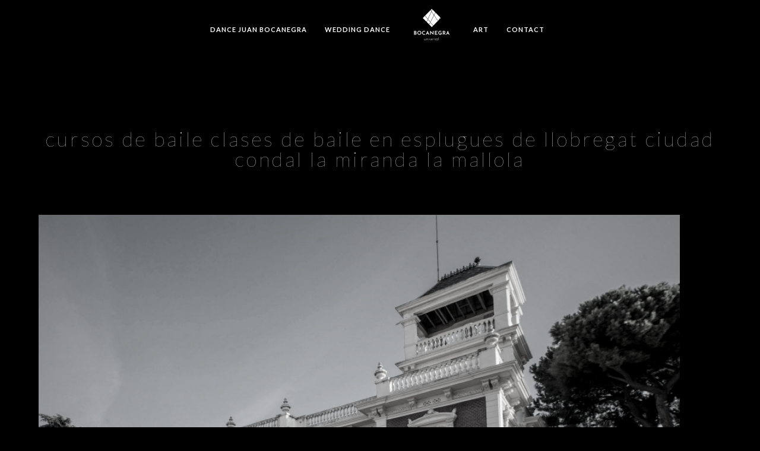

--- FILE ---
content_type: text/html; charset=UTF-8
request_url: https://www.jbocanegra.es/esplugues/cursos-de-baile-clases-de-baile-en-esplugues-de-llobregat-ciudad-condal-la-miranda-la-mallola/
body_size: 13236
content:
<!doctype html>
<html lang="es">
<head>
	<meta name="google-site-verification" content="FKUVjgU2aomG9Vz_sXjr6E1MSS7RGC6m8zADCHy-aGk" />
	<meta http-equiv="Content-Type" content="text/html; charset=UTF-8" />
	<meta name="viewport" content="width=device-width, initial-scale=1, maximum-scale=1" />
	<link rel="profile" href="http://gmpg.org/xfn/11" />
	<link rel="pingback" href="https://www.jbocanegra.es/xmlrpc.php" />
	<link rel="shortcut icon" href="https://www.jbocanegra.es/wp-content/uploads/2021/07/BOCANEGRA-logo-3.png" /><meta name='robots' content='index, follow, max-image-preview:large, max-snippet:-1, max-video-preview:-1' />
	<style>img:is([sizes="auto" i], [sizes^="auto," i]) { contain-intrinsic-size: 3000px 1500px }</style>
	
	<!-- This site is optimized with the Yoast SEO plugin v25.8 - https://yoast.com/wordpress/plugins/seo/ -->
	<title>cursos de baile clases de baile en esplugues de llobregat ciudad condal la miranda la mallola - BOCANEGRA UNIVERSAL</title>
	<link rel="canonical" href="https://www.jbocanegra.es/esplugues/cursos-de-baile-clases-de-baile-en-esplugues-de-llobregat-ciudad-condal-la-miranda-la-mallola/" />
	<meta property="og:locale" content="es_ES" />
	<meta property="og:type" content="article" />
	<meta property="og:title" content="cursos de baile clases de baile en esplugues de llobregat ciudad condal la miranda la mallola - BOCANEGRA UNIVERSAL" />
	<meta property="og:url" content="https://www.jbocanegra.es/esplugues/cursos-de-baile-clases-de-baile-en-esplugues-de-llobregat-ciudad-condal-la-miranda-la-mallola/" />
	<meta property="og:site_name" content="BOCANEGRA UNIVERSAL" />
	<meta property="og:image" content="https://www.jbocanegra.es/esplugues/cursos-de-baile-clases-de-baile-en-esplugues-de-llobregat-ciudad-condal-la-miranda-la-mallola" />
	<meta property="og:image:width" content="1080" />
	<meta property="og:image:height" content="1080" />
	<meta property="og:image:type" content="image/png" />
	<meta name="twitter:card" content="summary_large_image" />
	<meta name="twitter:site" content="@BocanegraCBE" />
	<script type="application/ld+json" class="yoast-schema-graph">{"@context":"https://schema.org","@graph":[{"@type":"WebPage","@id":"https://www.jbocanegra.es/esplugues/cursos-de-baile-clases-de-baile-en-esplugues-de-llobregat-ciudad-condal-la-miranda-la-mallola/","url":"https://www.jbocanegra.es/esplugues/cursos-de-baile-clases-de-baile-en-esplugues-de-llobregat-ciudad-condal-la-miranda-la-mallola/","name":"cursos de baile clases de baile en esplugues de llobregat ciudad condal la miranda la mallola - BOCANEGRA UNIVERSAL","isPartOf":{"@id":"https://www.jbocanegra.es/#website"},"primaryImageOfPage":{"@id":"https://www.jbocanegra.es/esplugues/cursos-de-baile-clases-de-baile-en-esplugues-de-llobregat-ciudad-condal-la-miranda-la-mallola/#primaryimage"},"image":{"@id":"https://www.jbocanegra.es/esplugues/cursos-de-baile-clases-de-baile-en-esplugues-de-llobregat-ciudad-condal-la-miranda-la-mallola/#primaryimage"},"thumbnailUrl":"https://www.jbocanegra.es/wp-content/uploads/2020/11/cursos-de-baile-clases-de-baile-en-esplugues-de-llobregat-ciudad-condal-la-miranda-la-mallola.png","datePublished":"2020-11-29T06:53:01+00:00","breadcrumb":{"@id":"https://www.jbocanegra.es/esplugues/cursos-de-baile-clases-de-baile-en-esplugues-de-llobregat-ciudad-condal-la-miranda-la-mallola/#breadcrumb"},"inLanguage":"es","potentialAction":[{"@type":"ReadAction","target":["https://www.jbocanegra.es/esplugues/cursos-de-baile-clases-de-baile-en-esplugues-de-llobregat-ciudad-condal-la-miranda-la-mallola/"]}]},{"@type":"ImageObject","inLanguage":"es","@id":"https://www.jbocanegra.es/esplugues/cursos-de-baile-clases-de-baile-en-esplugues-de-llobregat-ciudad-condal-la-miranda-la-mallola/#primaryimage","url":"https://www.jbocanegra.es/wp-content/uploads/2020/11/cursos-de-baile-clases-de-baile-en-esplugues-de-llobregat-ciudad-condal-la-miranda-la-mallola.png","contentUrl":"https://www.jbocanegra.es/wp-content/uploads/2020/11/cursos-de-baile-clases-de-baile-en-esplugues-de-llobregat-ciudad-condal-la-miranda-la-mallola.png","width":1080,"height":1080},{"@type":"BreadcrumbList","@id":"https://www.jbocanegra.es/esplugues/cursos-de-baile-clases-de-baile-en-esplugues-de-llobregat-ciudad-condal-la-miranda-la-mallola/#breadcrumb","itemListElement":[{"@type":"ListItem","position":1,"name":"Portada","item":"https://www.jbocanegra.es/"},{"@type":"ListItem","position":2,"name":"Cursos de baile en Esplugues","item":"https://www.jbocanegra.es/esplugues/"},{"@type":"ListItem","position":3,"name":"cursos de baile clases de baile en esplugues de llobregat ciudad condal la miranda la mallola"}]},{"@type":"WebSite","@id":"https://www.jbocanegra.es/#website","url":"https://www.jbocanegra.es/","name":"BOCANEGRA UNIVERSAL","description":"Art &amp; Lifestyle","publisher":{"@id":"https://www.jbocanegra.es/#/schema/person/0c1a0e75e725adbc2888c52e4743f1b9"},"potentialAction":[{"@type":"SearchAction","target":{"@type":"EntryPoint","urlTemplate":"https://www.jbocanegra.es/?s={search_term_string}"},"query-input":{"@type":"PropertyValueSpecification","valueRequired":true,"valueName":"search_term_string"}}],"inLanguage":"es"},{"@type":["Person","Organization"],"@id":"https://www.jbocanegra.es/#/schema/person/0c1a0e75e725adbc2888c52e4743f1b9","name":"Juan Bocanegra","image":{"@type":"ImageObject","inLanguage":"es","@id":"https://www.jbocanegra.es/#/schema/person/image/","url":"https://www.jbocanegra.es/wp-content/uploads/2016/06/logo-juan-bocanegra-login.png","contentUrl":"https://www.jbocanegra.es/wp-content/uploads/2016/06/logo-juan-bocanegra-login.png","width":228,"height":39,"caption":"Juan Bocanegra"},"logo":{"@id":"https://www.jbocanegra.es/#/schema/person/image/"}}]}</script>
	<!-- / Yoast SEO plugin. -->


<link rel='dns-prefetch' href='//js.stripe.com' />
<link rel='dns-prefetch' href='//checkout.stripe.com' />
<link rel='dns-prefetch' href='//fonts.googleapis.com' />
<link href='https://fonts.gstatic.com' crossorigin rel='preconnect' />
<link rel="alternate" type="application/rss+xml" title="BOCANEGRA UNIVERSAL &raquo; Feed" href="https://www.jbocanegra.es/feed/" />
<link rel="alternate" type="application/rss+xml" title="BOCANEGRA UNIVERSAL &raquo; Feed de los comentarios" href="https://www.jbocanegra.es/comments/feed/" />
<link rel="alternate" type="application/rss+xml" title="BOCANEGRA UNIVERSAL &raquo; Comentario cursos de baile clases de baile en esplugues de llobregat ciudad condal la miranda la mallola del feed" href="https://www.jbocanegra.es/esplugues/cursos-de-baile-clases-de-baile-en-esplugues-de-llobregat-ciudad-condal-la-miranda-la-mallola/feed/" />
<script type="text/javascript">
/* <![CDATA[ */
window._wpemojiSettings = {"baseUrl":"https:\/\/s.w.org\/images\/core\/emoji\/16.0.1\/72x72\/","ext":".png","svgUrl":"https:\/\/s.w.org\/images\/core\/emoji\/16.0.1\/svg\/","svgExt":".svg","source":{"concatemoji":"https:\/\/www.jbocanegra.es\/wp-includes\/js\/wp-emoji-release.min.js?ver=6.8.3"}};
/*! This file is auto-generated */
!function(s,n){var o,i,e;function c(e){try{var t={supportTests:e,timestamp:(new Date).valueOf()};sessionStorage.setItem(o,JSON.stringify(t))}catch(e){}}function p(e,t,n){e.clearRect(0,0,e.canvas.width,e.canvas.height),e.fillText(t,0,0);var t=new Uint32Array(e.getImageData(0,0,e.canvas.width,e.canvas.height).data),a=(e.clearRect(0,0,e.canvas.width,e.canvas.height),e.fillText(n,0,0),new Uint32Array(e.getImageData(0,0,e.canvas.width,e.canvas.height).data));return t.every(function(e,t){return e===a[t]})}function u(e,t){e.clearRect(0,0,e.canvas.width,e.canvas.height),e.fillText(t,0,0);for(var n=e.getImageData(16,16,1,1),a=0;a<n.data.length;a++)if(0!==n.data[a])return!1;return!0}function f(e,t,n,a){switch(t){case"flag":return n(e,"\ud83c\udff3\ufe0f\u200d\u26a7\ufe0f","\ud83c\udff3\ufe0f\u200b\u26a7\ufe0f")?!1:!n(e,"\ud83c\udde8\ud83c\uddf6","\ud83c\udde8\u200b\ud83c\uddf6")&&!n(e,"\ud83c\udff4\udb40\udc67\udb40\udc62\udb40\udc65\udb40\udc6e\udb40\udc67\udb40\udc7f","\ud83c\udff4\u200b\udb40\udc67\u200b\udb40\udc62\u200b\udb40\udc65\u200b\udb40\udc6e\u200b\udb40\udc67\u200b\udb40\udc7f");case"emoji":return!a(e,"\ud83e\udedf")}return!1}function g(e,t,n,a){var r="undefined"!=typeof WorkerGlobalScope&&self instanceof WorkerGlobalScope?new OffscreenCanvas(300,150):s.createElement("canvas"),o=r.getContext("2d",{willReadFrequently:!0}),i=(o.textBaseline="top",o.font="600 32px Arial",{});return e.forEach(function(e){i[e]=t(o,e,n,a)}),i}function t(e){var t=s.createElement("script");t.src=e,t.defer=!0,s.head.appendChild(t)}"undefined"!=typeof Promise&&(o="wpEmojiSettingsSupports",i=["flag","emoji"],n.supports={everything:!0,everythingExceptFlag:!0},e=new Promise(function(e){s.addEventListener("DOMContentLoaded",e,{once:!0})}),new Promise(function(t){var n=function(){try{var e=JSON.parse(sessionStorage.getItem(o));if("object"==typeof e&&"number"==typeof e.timestamp&&(new Date).valueOf()<e.timestamp+604800&&"object"==typeof e.supportTests)return e.supportTests}catch(e){}return null}();if(!n){if("undefined"!=typeof Worker&&"undefined"!=typeof OffscreenCanvas&&"undefined"!=typeof URL&&URL.createObjectURL&&"undefined"!=typeof Blob)try{var e="postMessage("+g.toString()+"("+[JSON.stringify(i),f.toString(),p.toString(),u.toString()].join(",")+"));",a=new Blob([e],{type:"text/javascript"}),r=new Worker(URL.createObjectURL(a),{name:"wpTestEmojiSupports"});return void(r.onmessage=function(e){c(n=e.data),r.terminate(),t(n)})}catch(e){}c(n=g(i,f,p,u))}t(n)}).then(function(e){for(var t in e)n.supports[t]=e[t],n.supports.everything=n.supports.everything&&n.supports[t],"flag"!==t&&(n.supports.everythingExceptFlag=n.supports.everythingExceptFlag&&n.supports[t]);n.supports.everythingExceptFlag=n.supports.everythingExceptFlag&&!n.supports.flag,n.DOMReady=!1,n.readyCallback=function(){n.DOMReady=!0}}).then(function(){return e}).then(function(){var e;n.supports.everything||(n.readyCallback(),(e=n.source||{}).concatemoji?t(e.concatemoji):e.wpemoji&&e.twemoji&&(t(e.twemoji),t(e.wpemoji)))}))}((window,document),window._wpemojiSettings);
/* ]]> */
</script>
<link rel='stylesheet' id='dashicons-css' href='https://www.jbocanegra.es/wp-includes/css/dashicons.min.css?ver=6.8.3' type='text/css' media='all' />
<link rel='stylesheet' id='menu-icons-extra-css' href='https://www.jbocanegra.es/wp-content/plugins/menu-icons/css/extra.min.css?ver=0.13.18' type='text/css' media='all' />
<style id='wp-emoji-styles-inline-css' type='text/css'>

	img.wp-smiley, img.emoji {
		display: inline !important;
		border: none !important;
		box-shadow: none !important;
		height: 1em !important;
		width: 1em !important;
		margin: 0 0.07em !important;
		vertical-align: -0.1em !important;
		background: none !important;
		padding: 0 !important;
	}
</style>
<style id='joinchat-button-style-inline-css' type='text/css'>
.wp-block-joinchat-button{border:none!important;text-align:center}.wp-block-joinchat-button figure{display:table;margin:0 auto;padding:0}.wp-block-joinchat-button figcaption{font:normal normal 400 .6em/2em var(--wp--preset--font-family--system-font,sans-serif);margin:0;padding:0}.wp-block-joinchat-button .joinchat-button__qr{background-color:#fff;border:6px solid #25d366;border-radius:30px;box-sizing:content-box;display:block;height:200px;margin:auto;overflow:hidden;padding:10px;width:200px}.wp-block-joinchat-button .joinchat-button__qr canvas,.wp-block-joinchat-button .joinchat-button__qr img{display:block;margin:auto}.wp-block-joinchat-button .joinchat-button__link{align-items:center;background-color:#25d366;border:6px solid #25d366;border-radius:30px;display:inline-flex;flex-flow:row nowrap;justify-content:center;line-height:1.25em;margin:0 auto;text-decoration:none}.wp-block-joinchat-button .joinchat-button__link:before{background:transparent var(--joinchat-ico) no-repeat center;background-size:100%;content:"";display:block;height:1.5em;margin:-.75em .75em -.75em 0;width:1.5em}.wp-block-joinchat-button figure+.joinchat-button__link{margin-top:10px}@media (orientation:landscape)and (min-height:481px),(orientation:portrait)and (min-width:481px){.wp-block-joinchat-button.joinchat-button--qr-only figure+.joinchat-button__link{display:none}}@media (max-width:480px),(orientation:landscape)and (max-height:480px){.wp-block-joinchat-button figure{display:none}}

</style>
<link rel='stylesheet' id='contact-form-7-css' href='https://www.jbocanegra.es/wp-content/plugins/contact-form-7/includes/css/styles.css?ver=6.1.1' type='text/css' media='all' />
<link rel='stylesheet' id='stripe-checkout-button-css' href='https://checkout.stripe.com/v3/checkout/button.css' type='text/css' media='all' />
<link rel='stylesheet' id='simpay-public-css' href='https://www.jbocanegra.es/wp-content/plugins/stripe/includes/core/assets/css/simpay-public.min.css?ver=4.16.1' type='text/css' media='all' />
<link rel='stylesheet' id='MainStyle-css' href='https://www.jbocanegra.es/wp-content/themes/kinetika/style.css?ver=screen' type='text/css' media='all' />
<link rel='stylesheet' id='verticalmenuCSS-css' href='https://www.jbocanegra.es/wp-content/themes/kinetika/css/verticalmenu.css?ver=6.8.3' type='text/css' media='screen' />
<link rel='stylesheet' id='videoJSCSS-css' href='https://www.jbocanegra.es/wp-content/themes/kinetika/js/videojs/video-js.css?ver=6.8.3' type='text/css' media='screen' />
<link rel='stylesheet' id='owlcarousel_css-css' href='https://www.jbocanegra.es/wp-content/themes/kinetika/css/owlcarousel/owl.carousel.css?ver=6.8.3' type='text/css' media='screen' />
<link rel='stylesheet' id='magnific_lightbox-css' href='https://www.jbocanegra.es/wp-content/themes/kinetika/css/magnific/magnific-popup.css?ver=6.8.3' type='text/css' media='screen' />
<link rel='stylesheet' id='Animations-css' href='https://www.jbocanegra.es/wp-content/themes/kinetika/css/animations.css?ver=6.8.3' type='text/css' media='screen' />
<link rel='stylesheet' id='fontAwesome-css' href='https://www.jbocanegra.es/wp-content/themes/kinetika/css/fonts/font-awesome/css/font-awesome.min.css?ver=6.8.3' type='text/css' media='screen' />
<link rel='stylesheet' id='etFonts-css' href='https://www.jbocanegra.es/wp-content/themes/kinetika/css/fonts/et-fonts/et-fonts.css?ver=6.8.3' type='text/css' media='screen' />
<link rel='stylesheet' id='featherFonts-css' href='https://www.jbocanegra.es/wp-content/themes/kinetika/css/fonts/feather-webfont/feather.css?ver=6.8.3' type='text/css' media='screen' />
<link rel='stylesheet' id='lineFonts-css' href='https://www.jbocanegra.es/wp-content/themes/kinetika/css/fonts/fontello/css/fontello.css?ver=6.8.3' type='text/css' media='screen' />
<link rel='stylesheet' id='simepleLineFont-css' href='https://www.jbocanegra.es/wp-content/themes/kinetika/css/fonts/simple-line-icons/simple-line-icons.css?ver=6.8.3' type='text/css' media='screen' />
<link rel='stylesheet' id='css_jplayer-css' href='https://www.jbocanegra.es/wp-content/themes/kinetika/css/html5player/jplayer.dark.css?ver=6.8.3' type='text/css' media='screen' />
<link rel='stylesheet' id='mtheme-ie-css' href='https://www.jbocanegra.es/wp-content/themes/kinetika/css/ie.css?ver=6.8.3' type='text/css' media='all' />
<link rel='stylesheet' id='kinetika-fonts-css' href='//fonts.googleapis.com/css?family=Lato%3A100%2C100i%2C300%2C300i%2C400%2C400i%2C700%2C700i%2C900%2C900i%7CCrimson%2BText%3A400%2C400italic%2C600%2C600italic%2C700%2C700italic%7CPT+Mono&#038;ver=1.0.0' type='text/css' media='all' />
<link rel='stylesheet' id='ResponsiveCSS-css' href='https://www.jbocanegra.es/wp-content/themes/kinetika/css/responsive.css?ver=6.8.3' type='text/css' media='screen' />
<style id='ResponsiveCSS-inline-css' type='text/css'>
.pace,.theme-is-dark .pace { background-image: url(https://www.jbocanegra.es/wp-content/uploads/2021/07/BOCANEGRA-logo-2.png); }
	.pace .pace-progress,.theme-is-dark .pace .pace-progress {
	background:#ffffff;
	background: linear-gradient(left, rgba(0,0,0,0) 0%,rgba(255,255,255,0.65) 100%);
	background: -moz-linear-gradient(left, rgba(0,0,0,0) 0%, rgba(255,255,255,0.65) 100%);
	background: -ms-linear-gradient(left, rgba(0,0,0,0) 0%,rgba(255,255,255,0.65) 100%);
	background: -o-linear-gradient(left, rgba(0,0,0,0) 0%,rgba(255,255,255,0.65) 100%);
	background: -webkit-gradient(linear, left top, right top, color-stop(0%,rgba(0,0,0,0)), color-stop(100%,rgba(255,255,255,0.65)));
	background: -webkit-linear-gradient(left, rgba(0,0,0,0) 0%,rgba(255,255,255,0.65) 100%);
	filter: progid:DXImageTransform.Microsoft.gradient( startColorstr='#ffffff', endColorstr='#ffffff',GradientType=1 );
	}
	
	.pace,.theme-is-dark .pace, .preloader-cover-screen,.theme-is-dark .preloader-cover-screen {
	background-color:#0a0101;
	}
	.logo img { width: 60px; }.stickymenu-zone.sticky-menu-activate .logo img { height:auto; width: 60px; }.logo img { top: 15px; }.vertical-logoimage { width: 300px; }.logo-mobile .logoimage { width: 60px; }.logo-mobile .logoimage { height: auto; }.grid-preloader-accent{fill:#ffffff;}.pace { background-size: 228px auto; }.grecaptcha-badge {opacity:0}
	@media only screen and (max-width: 1024px) {
		
	}
	@media only screen and (min-width: 768px) and (max-width: 959px) {
		
	}
	@media only screen and (max-width: 767px) {
		
	}
	@media only screen and (min-width: 480px) and (max-width: 767px) {
		
	}
</style>
<script type="text/javascript" src="https://www.jbocanegra.es/wp-includes/js/jquery/jquery.min.js?ver=3.7.1" id="jquery-core-js"></script>
<script type="text/javascript" src="https://www.jbocanegra.es/wp-includes/js/jquery/jquery-migrate.min.js?ver=3.4.1" id="jquery-migrate-js"></script>
<script type="text/javascript" id="jquery-js-after">
/* <![CDATA[ */
var ajax_var={"url":"https:\/\/www.jbocanegra.es\/wp-admin\/admin-ajax.php","nonce":"91290e7b8d"};
/* ]]> */
</script>
<script type="text/javascript" src="//www.jbocanegra.es/wp-content/plugins/revslider/sr6/assets/js/rbtools.min.js?ver=6.7.29" async id="tp-tools-js"></script>
<script type="text/javascript" src="//www.jbocanegra.es/wp-content/plugins/revslider/sr6/assets/js/rs6.min.js?ver=6.7.31" async id="revmin-js"></script>
<script type="text/javascript" src="https://www.jbocanegra.es/wp-content/themes/kinetika/js/pace.min.js" id="Pace-js"></script>
<link rel="https://api.w.org/" href="https://www.jbocanegra.es/wp-json/" /><link rel="alternate" title="JSON" type="application/json" href="https://www.jbocanegra.es/wp-json/wp/v2/media/9643" /><link rel="EditURI" type="application/rsd+xml" title="RSD" href="https://www.jbocanegra.es/xmlrpc.php?rsd" />
<meta name="generator" content="WordPress 6.8.3" />
<link rel='shortlink' href='https://www.jbocanegra.es/?p=9643' />
<link rel="alternate" title="oEmbed (JSON)" type="application/json+oembed" href="https://www.jbocanegra.es/wp-json/oembed/1.0/embed?url=https%3A%2F%2Fwww.jbocanegra.es%2Fesplugues%2Fcursos-de-baile-clases-de-baile-en-esplugues-de-llobregat-ciudad-condal-la-miranda-la-mallola%2F" />
<link rel="alternate" title="oEmbed (XML)" type="text/xml+oembed" href="https://www.jbocanegra.es/wp-json/oembed/1.0/embed?url=https%3A%2F%2Fwww.jbocanegra.es%2Fesplugues%2Fcursos-de-baile-clases-de-baile-en-esplugues-de-llobregat-ciudad-condal-la-miranda-la-mallola%2F&#038;format=xml" />
<meta name="viewport" content="width=device-width, minimum-scale=1" /><script type="text/javascript">
var mtheme_uri="https://www.jbocanegra.es/wp-content/themes/kinetika";
</script>
<meta name="generator" content="Powered by Slider Revolution 6.7.31 - responsive, Mobile-Friendly Slider Plugin for WordPress with comfortable drag and drop interface." />
<script>function setREVStartSize(e){
			//window.requestAnimationFrame(function() {
				window.RSIW = window.RSIW===undefined ? window.innerWidth : window.RSIW;
				window.RSIH = window.RSIH===undefined ? window.innerHeight : window.RSIH;
				try {
					var pw = document.getElementById(e.c).parentNode.offsetWidth,
						newh;
					pw = pw===0 || isNaN(pw) || (e.l=="fullwidth" || e.layout=="fullwidth") ? window.RSIW : pw;
					e.tabw = e.tabw===undefined ? 0 : parseInt(e.tabw);
					e.thumbw = e.thumbw===undefined ? 0 : parseInt(e.thumbw);
					e.tabh = e.tabh===undefined ? 0 : parseInt(e.tabh);
					e.thumbh = e.thumbh===undefined ? 0 : parseInt(e.thumbh);
					e.tabhide = e.tabhide===undefined ? 0 : parseInt(e.tabhide);
					e.thumbhide = e.thumbhide===undefined ? 0 : parseInt(e.thumbhide);
					e.mh = e.mh===undefined || e.mh=="" || e.mh==="auto" ? 0 : parseInt(e.mh,0);
					if(e.layout==="fullscreen" || e.l==="fullscreen")
						newh = Math.max(e.mh,window.RSIH);
					else{
						e.gw = Array.isArray(e.gw) ? e.gw : [e.gw];
						for (var i in e.rl) if (e.gw[i]===undefined || e.gw[i]===0) e.gw[i] = e.gw[i-1];
						e.gh = e.el===undefined || e.el==="" || (Array.isArray(e.el) && e.el.length==0)? e.gh : e.el;
						e.gh = Array.isArray(e.gh) ? e.gh : [e.gh];
						for (var i in e.rl) if (e.gh[i]===undefined || e.gh[i]===0) e.gh[i] = e.gh[i-1];
											
						var nl = new Array(e.rl.length),
							ix = 0,
							sl;
						e.tabw = e.tabhide>=pw ? 0 : e.tabw;
						e.thumbw = e.thumbhide>=pw ? 0 : e.thumbw;
						e.tabh = e.tabhide>=pw ? 0 : e.tabh;
						e.thumbh = e.thumbhide>=pw ? 0 : e.thumbh;
						for (var i in e.rl) nl[i] = e.rl[i]<window.RSIW ? 0 : e.rl[i];
						sl = nl[0];
						for (var i in nl) if (sl>nl[i] && nl[i]>0) { sl = nl[i]; ix=i;}
						var m = pw>(e.gw[ix]+e.tabw+e.thumbw) ? 1 : (pw-(e.tabw+e.thumbw)) / (e.gw[ix]);
						newh =  (e.gh[ix] * m) + (e.tabh + e.thumbh);
					}
					var el = document.getElementById(e.c);
					if (el!==null && el) el.style.height = newh+"px";
					el = document.getElementById(e.c+"_wrapper");
					if (el!==null && el) {
						el.style.height = newh+"px";
						el.style.display = "block";
					}
				} catch(e){
					console.log("Failure at Presize of Slider:" + e)
				}
			//});
		  };</script>
		<style type="text/css" id="wp-custom-css">
			.post-single-tags { display: none; }		</style>
		</head>
<body class="attachment wp-singular attachment-template-default single single-attachment postid-9643 attachmentid-9643 attachment-png wp-theme-kinetika single-author theme-is-dark middle-logo page-is-not-fullscreen no-title-background theme-fullwidth body-dashboard-push footer-is-on">
<div class="preloader-cover-screen"></div><div class="responsive-menu-wrap">
	<span class="mobile-menu-icon"><i class="mobile-menu-icon-toggle feather-icon-menu"></i></span>
	<div class="mobile-menu-toggle">
				<div class="logo-mobile">
						<a href="https://www.jbocanegra.es/"><img class="logoimage" src="https://www.jbocanegra.es/wp-content/uploads/2021/07/BOCANEGRA-logo-1-2.png" alt="logo" /></a>				</div>
	</div>
</div>
<div class="responsive-mobile-menu">
		<div class="mobile-wpml-lang-selector-wrap">
			</div>
		<div class="mobile-social-header">				
	<div class="footer-column"></div>	</div>
	<form method="get" id="mobile-searchform" action="https://www.jbocanegra.es/">
<input type="text" value="" name="s" id="ms" class="right" />
<button id="mobile-searchbutton" title="Search" type="submit"><i class="feather-icon-search"></i></button>
</form>	<nav>
	<ul id="menu-onepage" class="mtree"><li id="menu-item-10333" class="menu-item menu-item-type-post_type menu-item-object-page menu-item-has-children menu-item-10333"><a href="https://www.jbocanegra.es/dance-barcelona-juan-bocanegra/">DANCE JUAN BOCANEGRA</a>
<ul class="sub-menu">
	<li id="menu-item-10456" class="menu-item menu-item-type-post_type menu-item-object-page menu-item-10456"><a href="https://www.jbocanegra.es/inicio/">Nosotros</a></li>
	<li id="menu-item-8912" class="menu-item menu-item-type-custom menu-item-object-custom menu-item-has-children menu-item-8912"><a href="/#dónde">Dónde</a>
	<ul class="sub-menu">
		<li id="menu-item-9463" class="menu-item menu-item-type-post_type menu-item-object-post menu-item-9463"><a href="https://www.jbocanegra.es/cursos-de-baile-en-sant-vicenc-dels-horts/">Sant Vicenç dels Horts</a></li>
		<li id="menu-item-9461" class="menu-item menu-item-type-post_type menu-item-object-post menu-item-has-children menu-item-9461"><a href="https://www.jbocanegra.es/cursos-de-baile-en-barcelona/">Barcelona</a>
		<ul class="sub-menu">
			<li id="menu-item-9462" class="menu-item menu-item-type-post_type menu-item-object-post menu-item-9462"><a href="https://www.jbocanegra.es/cursos-de-baile-sarria-sant-gervasi/">Sarrià · Sant Gervasi</a></li>
		</ul>
</li>
		<li id="menu-item-9858" class="menu-item menu-item-type-post_type menu-item-object-post menu-item-9858"><a href="https://www.jbocanegra.es/cursos-de-baile-en-madrid/">Madrid</a></li>
		<li id="menu-item-9891" class="menu-item menu-item-type-post_type menu-item-object-post menu-item-9891"><a href="https://www.jbocanegra.es/baile-nupcial-en-tarragona/">Tarragona</a></li>
		<li id="menu-item-9468" class="menu-item menu-item-type-post_type menu-item-object-post menu-item-9468"><a href="https://www.jbocanegra.es/cursos-de-baile-en-ibiza/">Ibiza</a></li>
		<li id="menu-item-9645" class="menu-item menu-item-type-post_type menu-item-object-post menu-item-9645"><a href="https://www.jbocanegra.es/esplugues/">Esplugues</a></li>
		<li id="menu-item-9764" class="menu-item menu-item-type-post_type menu-item-object-post menu-item-9764"><a href="https://www.jbocanegra.es/cursos-de-baile-en-gava/">Gavá</a></li>
		<li id="menu-item-9791" class="menu-item menu-item-type-post_type menu-item-object-post menu-item-9791"><a href="https://www.jbocanegra.es/cursos-de-ball-a-vic/">Vic</a></li>
		<li id="menu-item-9464" class="menu-item menu-item-type-post_type menu-item-object-post menu-item-9464"><a href="https://www.jbocanegra.es/cursos-de-baile-en-sant-cugat-del-valles/">Sant Cugat del Vallès</a></li>
		<li id="menu-item-9778" class="menu-item menu-item-type-post_type menu-item-object-post menu-item-9778"><a href="https://www.jbocanegra.es/cursos-de-baile-en-sitges/">Sitges</a></li>
		<li id="menu-item-9457" class="menu-item menu-item-type-post_type menu-item-object-post menu-item-9457"><a href="https://www.jbocanegra.es/cursos-de-baile-en-molins-de-rei/">Molins de Rei</a></li>
		<li id="menu-item-9459" class="menu-item menu-item-type-post_type menu-item-object-post menu-item-9459"><a href="https://www.jbocanegra.es/cursos-de-baile-en-sant-just-desvern/">Sant Just Desvern</a></li>
		<li id="menu-item-9626" class="menu-item menu-item-type-post_type menu-item-object-post menu-item-9626"><a href="https://www.jbocanegra.es/cursos-de-baile-en-marbella/">Marbella</a></li>
	</ul>
</li>
	<li id="menu-item-8911" class="menu-item menu-item-type-custom menu-item-object-custom menu-item-has-children menu-item-8911"><a href="/#cursos">Cursos</a>
	<ul class="sub-menu">
		<li id="menu-item-9562" class="menu-item menu-item-type-post_type menu-item-object-page menu-item-9562"><a href="https://www.jbocanegra.es/bailes-de-salon/">Bailes de Salón</a></li>
		<li id="menu-item-9561" class="menu-item menu-item-type-post_type menu-item-object-page menu-item-9561"><a href="https://www.jbocanegra.es/salsa-bachata/">Salsa y Bachata</a></li>
		<li id="menu-item-9557" class="menu-item menu-item-type-post_type menu-item-object-page menu-item-9557"><a href="https://www.jbocanegra.es/clases-proam-barcelona/">Pro-Am</a></li>
		<li id="menu-item-9559" class="menu-item menu-item-type-post_type menu-item-object-page menu-item-9559"><a href="https://www.jbocanegra.es/baile-en-linea/">Baile en Línea</a></li>
		<li id="menu-item-9560" class="menu-item menu-item-type-post_type menu-item-object-page menu-item-9560"><a href="https://www.jbocanegra.es/baile-deportivo/">Baile Deportivo</a></li>
	</ul>
</li>
</ul>
</li>
<li id="menu-item-10472" class="menu-item menu-item-type-post_type menu-item-object-page menu-item-has-children menu-item-10472"><a href="https://www.jbocanegra.es/thedayofyourlife/">WEDDING DANCE</a>
<ul class="sub-menu">
	<li id="menu-item-9558" class="menu-item menu-item-type-post_type menu-item-object-page menu-item-9558"><a href="https://www.jbocanegra.es/baile-para-bodas/">Baile Nupcial</a></li>
	<li id="menu-item-10267" class="menu-item menu-item-type-post_type menu-item-object-page menu-item-has-children menu-item-10267"><a href="https://www.jbocanegra.es/wedding-dance-bocanegra-universal/">Wedding Dance Experience</a>
	<ul class="sub-menu">
		<li id="menu-item-10318" class="menu-item menu-item-type-post_type menu-item-object-post menu-item-10318"><a href="https://www.jbocanegra.es/wedding-dance-experience-in-barcelona/">Barcelona</a></li>
		<li id="menu-item-10319" class="menu-item menu-item-type-post_type menu-item-object-post menu-item-10319"><a href="https://www.jbocanegra.es/wedding-dance-lessons-in-geneva-switzerland/">Geneva</a></li>
		<li id="menu-item-10322" class="menu-item menu-item-type-post_type menu-item-object-post menu-item-10322"><a href="https://www.jbocanegra.es/wedding-dance-lessons-in-belgravia-london/">London</a></li>
		<li id="menu-item-10657" class="menu-item menu-item-type-post_type menu-item-object-post menu-item-10657"><a href="https://www.jbocanegra.es/wedding-dance-experience-in-new-york/">New York</a></li>
		<li id="menu-item-10317" class="menu-item menu-item-type-post_type menu-item-object-post menu-item-10317"><a href="https://www.jbocanegra.es/wedding-dance-lessons-in-paris/">Paris</a></li>
		<li id="menu-item-10321" class="menu-item menu-item-type-post_type menu-item-object-post menu-item-10321"><a href="https://www.jbocanegra.es/wedding-dance-lessons-in-monte-carlo-monaco/">Monaco</a></li>
		<li id="menu-item-10315" class="menu-item menu-item-type-post_type menu-item-object-post menu-item-10315"><a href="https://www.jbocanegra.es/wedding-dance-lessons-in-zurich-canton-of-zug-and-geneva/">Zurich</a></li>
		<li id="menu-item-10314" class="menu-item menu-item-type-post_type menu-item-object-post menu-item-10314"><a href="https://www.jbocanegra.es/wedding-dance-in-deep-water-bay-the-peak-hong-kong/">Hong Kong</a></li>
		<li id="menu-item-10316" class="menu-item menu-item-type-post_type menu-item-object-post menu-item-10316"><a href="https://www.jbocanegra.es/wedding-dance-lessons-in-abu-dhabi/">Abu Dhabi</a></li>
		<li id="menu-item-10320" class="menu-item menu-item-type-post_type menu-item-object-post menu-item-10320"><a href="https://www.jbocanegra.es/wedding-dance-lessons-in-dubai/">Dubai</a></li>
	</ul>
</li>
</ul>
</li>
<li id="menu-item-10787" class="menu-item menu-item-type-post_type menu-item-object-page menu-item-has-children menu-item-10787"><a href="https://www.jbocanegra.es/art/">ART</a>
<ul class="sub-menu">
	<li id="menu-item-10457" class="menu-item menu-item-type-post_type menu-item-object-page menu-item-10457"><a href="https://www.jbocanegra.es/paintings/">Paintings</a></li>
</ul>
</li>
<li id="menu-item-10813" class="menu-item menu-item-type-post_type menu-item-object-page menu-item-10813"><a href="https://www.jbocanegra.es/contacto/">CONTACT</a></li>
</ul>	</nav>
	<div class="cleafix"></div>
</div>	<div class="stickymenu-zone outer-wrap">
		<div class="outer-header-wrap clearfix">
			<nav>
				<div class="mainmenu-navigation">
						<div class="header-logo-section"><div class="logo"><a href="https://www.jbocanegra.es/"><img class="logo-theme-main" src="https://www.jbocanegra.es/wp-content/uploads/2021/07/BOCANEGRA-logo-1-2.png" alt="logo" /></a></div></div>								<div class="homemenu">
							<ul id="menu-onepage-1" class="sf-menu mtheme-left-menu"><li class="menu-item menu-item-type-post_type menu-item-object-page menu-item-has-children menu-item-10333"><a href="https://www.jbocanegra.es/dance-barcelona-juan-bocanegra/">DANCE JUAN BOCANEGRA</a>
<ul class="sub-menu">
	<li class="menu-item menu-item-type-post_type menu-item-object-page menu-item-10456"><a href="https://www.jbocanegra.es/inicio/">Nosotros</a></li>
	<li class="menu-item menu-item-type-custom menu-item-object-custom menu-item-has-children menu-item-8912"><a href="/#dónde">Dónde</a>
	<ul class="sub-menu">
		<li class="menu-item menu-item-type-post_type menu-item-object-post menu-item-9463"><a href="https://www.jbocanegra.es/cursos-de-baile-en-sant-vicenc-dels-horts/">Sant Vicenç dels Horts</a></li>
		<li class="menu-item menu-item-type-post_type menu-item-object-post menu-item-has-children menu-item-9461"><a href="https://www.jbocanegra.es/cursos-de-baile-en-barcelona/">Barcelona</a>
		<ul class="sub-menu">
			<li class="menu-item menu-item-type-post_type menu-item-object-post menu-item-9462"><a href="https://www.jbocanegra.es/cursos-de-baile-sarria-sant-gervasi/">Sarrià · Sant Gervasi</a></li>
		</ul>
</li>
		<li class="menu-item menu-item-type-post_type menu-item-object-post menu-item-9858"><a href="https://www.jbocanegra.es/cursos-de-baile-en-madrid/">Madrid</a></li>
		<li class="menu-item menu-item-type-post_type menu-item-object-post menu-item-9891"><a href="https://www.jbocanegra.es/baile-nupcial-en-tarragona/">Tarragona</a></li>
		<li class="menu-item menu-item-type-post_type menu-item-object-post menu-item-9468"><a href="https://www.jbocanegra.es/cursos-de-baile-en-ibiza/">Ibiza</a></li>
		<li class="menu-item menu-item-type-post_type menu-item-object-post menu-item-9645"><a href="https://www.jbocanegra.es/esplugues/">Esplugues</a></li>
		<li class="menu-item menu-item-type-post_type menu-item-object-post menu-item-9764"><a href="https://www.jbocanegra.es/cursos-de-baile-en-gava/">Gavá</a></li>
		<li class="menu-item menu-item-type-post_type menu-item-object-post menu-item-9791"><a href="https://www.jbocanegra.es/cursos-de-ball-a-vic/">Vic</a></li>
		<li class="menu-item menu-item-type-post_type menu-item-object-post menu-item-9464"><a href="https://www.jbocanegra.es/cursos-de-baile-en-sant-cugat-del-valles/">Sant Cugat del Vallès</a></li>
		<li class="menu-item menu-item-type-post_type menu-item-object-post menu-item-9778"><a href="https://www.jbocanegra.es/cursos-de-baile-en-sitges/">Sitges</a></li>
		<li class="menu-item menu-item-type-post_type menu-item-object-post menu-item-9457"><a href="https://www.jbocanegra.es/cursos-de-baile-en-molins-de-rei/">Molins de Rei</a></li>
		<li class="menu-item menu-item-type-post_type menu-item-object-post menu-item-9459"><a href="https://www.jbocanegra.es/cursos-de-baile-en-sant-just-desvern/">Sant Just Desvern</a></li>
		<li class="menu-item menu-item-type-post_type menu-item-object-post menu-item-9626"><a href="https://www.jbocanegra.es/cursos-de-baile-en-marbella/">Marbella</a></li>
	</ul>
</li>
	<li class="menu-item menu-item-type-custom menu-item-object-custom menu-item-has-children menu-item-8911"><a href="/#cursos">Cursos</a>
	<ul class="sub-menu">
		<li class="menu-item menu-item-type-post_type menu-item-object-page menu-item-9562"><a href="https://www.jbocanegra.es/bailes-de-salon/">Bailes de Salón</a></li>
		<li class="menu-item menu-item-type-post_type menu-item-object-page menu-item-9561"><a href="https://www.jbocanegra.es/salsa-bachata/">Salsa y Bachata</a></li>
		<li class="menu-item menu-item-type-post_type menu-item-object-page menu-item-9557"><a href="https://www.jbocanegra.es/clases-proam-barcelona/">Pro-Am</a></li>
		<li class="menu-item menu-item-type-post_type menu-item-object-page menu-item-9559"><a href="https://www.jbocanegra.es/baile-en-linea/">Baile en Línea</a></li>
		<li class="menu-item menu-item-type-post_type menu-item-object-page menu-item-9560"><a href="https://www.jbocanegra.es/baile-deportivo/">Baile Deportivo</a></li>
	</ul>
</li>
</ul>
</li>
<li class="menu-item menu-item-type-post_type menu-item-object-page menu-item-has-children menu-item-10472"><a href="https://www.jbocanegra.es/thedayofyourlife/">WEDDING DANCE</a>
<ul class="sub-menu">
	<li class="menu-item menu-item-type-post_type menu-item-object-page menu-item-9558"><a href="https://www.jbocanegra.es/baile-para-bodas/">Baile Nupcial</a></li>
	<li class="menu-item menu-item-type-post_type menu-item-object-page menu-item-has-children menu-item-10267"><a href="https://www.jbocanegra.es/wedding-dance-bocanegra-universal/">Wedding Dance Experience</a>
	<ul class="sub-menu">
		<li class="menu-item menu-item-type-post_type menu-item-object-post menu-item-10318"><a href="https://www.jbocanegra.es/wedding-dance-experience-in-barcelona/">Barcelona</a></li>
		<li class="menu-item menu-item-type-post_type menu-item-object-post menu-item-10319"><a href="https://www.jbocanegra.es/wedding-dance-lessons-in-geneva-switzerland/">Geneva</a></li>
		<li class="menu-item menu-item-type-post_type menu-item-object-post menu-item-10322"><a href="https://www.jbocanegra.es/wedding-dance-lessons-in-belgravia-london/">London</a></li>
		<li class="menu-item menu-item-type-post_type menu-item-object-post menu-item-10657"><a href="https://www.jbocanegra.es/wedding-dance-experience-in-new-york/">New York</a></li>
		<li class="menu-item menu-item-type-post_type menu-item-object-post menu-item-10317"><a href="https://www.jbocanegra.es/wedding-dance-lessons-in-paris/">Paris</a></li>
		<li class="menu-item menu-item-type-post_type menu-item-object-post menu-item-10321"><a href="https://www.jbocanegra.es/wedding-dance-lessons-in-monte-carlo-monaco/">Monaco</a></li>
		<li class="menu-item menu-item-type-post_type menu-item-object-post menu-item-10315"><a href="https://www.jbocanegra.es/wedding-dance-lessons-in-zurich-canton-of-zug-and-geneva/">Zurich</a></li>
		<li class="menu-item menu-item-type-post_type menu-item-object-post menu-item-10314"><a href="https://www.jbocanegra.es/wedding-dance-in-deep-water-bay-the-peak-hong-kong/">Hong Kong</a></li>
		<li class="menu-item menu-item-type-post_type menu-item-object-post menu-item-10316"><a href="https://www.jbocanegra.es/wedding-dance-lessons-in-abu-dhabi/">Abu Dhabi</a></li>
		<li class="menu-item menu-item-type-post_type menu-item-object-post menu-item-10320"><a href="https://www.jbocanegra.es/wedding-dance-lessons-in-dubai/">Dubai</a></li>
	</ul>
</li>
</ul>
</li>
<li class="menu-item menu-item-type-post_type menu-item-object-page menu-item-has-children menu-item-10787"><a href="https://www.jbocanegra.es/art/">ART</a>
<ul class="sub-menu">
	<li class="menu-item menu-item-type-post_type menu-item-object-page menu-item-10457"><a href="https://www.jbocanegra.es/paintings/">Paintings</a></li>
</ul>
</li>
<li class="menu-item menu-item-type-post_type menu-item-object-page menu-item-10813"><a href="https://www.jbocanegra.es/contacto/">CONTACT</a></li>
</ul>							</div>
											</div>
			</nav>
		</div>
	</div>
		<div class="wpml-lang-selector-wrap">
			</div>
	<div id="home" class="container-wrapper container-fullwidth"><div class="title-container-outer-wrap">
	<div class="title-container-wrap">
	<div class="title-container clearfix">
						<div class="entry-title">
			<h1 class="entry-title">
										cursos de baile clases de baile en esplugues de llobregat ciudad condal la miranda la mallola						</h1>
		</div>
			</div>
	</div>
</div><div class="container clearfix">				<div id="post-9643" class="post-9643 attachment type-attachment status-inherit hentry">
			<div class="entry-wrapper entry-content clearfix">
													<a data-lightbox="magnific-image-gallery" class="" title="cursos de baile clases de baile en esplugues de llobregat ciudad condal la miranda la mallola" href="https://www.jbocanegra.es/wp-content/uploads/2020/11/cursos-de-baile-clases-de-baile-en-esplugues-de-llobregat-ciudad-condal-la-miranda-la-mallola.png">								<img src="https://www.jbocanegra.es/wp-content/uploads/2020/11/cursos-de-baile-clases-de-baile-en-esplugues-de-llobregat-ciudad-condal-la-miranda-la-mallola.png" alt="" />							</a>
													
						<div class="navigation">
							<div class="nav-previous">
														<span>&nbsp;</span>
														
							</div>
							<div class="nav-lightbox">
								<a data-lightbox="magnific-image-gallery" class="" title="cursos de baile clases de baile en esplugues de llobregat ciudad condal la miranda la mallola" href="https://www.jbocanegra.es/wp-content/uploads/2020/11/cursos-de-baile-clases-de-baile-en-esplugues-de-llobregat-ciudad-condal-la-miranda-la-mallola.png">									<i class="feather-icon-search"></i>								</a>
							</div>
							<div class="nav-next">
																					</div>
						</div><!-- #nav-below -->
						
						<div class="entry-attachment">
																		</div><!-- .entry-attachment -->
			
						
		<div class="always-center">
				<ul class="portfolio-share">
<li class="share-this-fa-facebook"><a title="Share" target="_blank" href="http://www.facebook.com/sharer.php?u=https://www.jbocanegra.es/esplugues/cursos-de-baile-clases-de-baile-en-esplugues-de-llobregat-ciudad-condal-la-miranda-la-mallola/&#038;t=cursos+de+baile+clases+de+baile+en+esplugues+de+llobregat+ciudad+condal+la+miranda+la+mallola"><i class="fa fa-facebook"></i></a></li><li class="share-this-fa-twitter"><a title="Share" target="_blank" href="http://twitter.com/home?status=cursos+de+baile+clases+de+baile+en+esplugues+de+llobregat+ciudad+condal+la+miranda+la+mallola+https://www.jbocanegra.es/esplugues/cursos-de-baile-clases-de-baile-en-esplugues-de-llobregat-ciudad-condal-la-miranda-la-mallola/"><i class="fa fa-twitter"></i></a></li><li class="share-this-fa-linkedin"><a title="Share" target="_blank" href="http://linkedin.com/shareArticle?mini=true&#038;url=https://www.jbocanegra.es/esplugues/cursos-de-baile-clases-de-baile-en-esplugues-de-llobregat-ciudad-condal-la-miranda-la-mallola/&#038;title=cursos+de+baile+clases+de+baile+en+esplugues+de+llobregat+ciudad+condal+la+miranda+la+mallola"><i class="fa fa-linkedin"></i></a></li><li class="share-this-fa-google-plus"><a title="Share" target="_blank" href="https://plus.google.com/share?url=https://www.jbocanegra.es/esplugues/cursos-de-baile-clases-de-baile-en-esplugues-de-llobregat-ciudad-condal-la-miranda-la-mallola/"><i class="fa fa-google-plus"></i></a></li><li class="share-this-fa-reddit"><a title="Share" target="_blank" href="http://reddit.com/submit?url=https://www.jbocanegra.es/esplugues/cursos-de-baile-clases-de-baile-en-esplugues-de-llobregat-ciudad-condal-la-miranda-la-mallola/&#038;title=cursos+de+baile+clases+de+baile+en+esplugues+de+llobregat+ciudad+condal+la+miranda+la+mallola"><i class="fa fa-reddit"></i></a></li><li class="share-this-fa-tumblr"><a title="Share" target="_blank" href="http://www.tumblr.com/share/link?url=https://www.jbocanegra.es/esplugues/cursos-de-baile-clases-de-baile-en-esplugues-de-llobregat-ciudad-condal-la-miranda-la-mallola/&#038;name=cursos+de+baile+clases+de+baile+en+esplugues+de+llobregat+ciudad+condal+la+miranda+la+mallola&#038;description=cursos+de+baile+clases+de+baile+en+esplugues+de+llobregat+ciudad+condal+la+miranda+la+mallola"><i class="fa fa-tumblr"></i></a></li><li class="share-this-fa-pinterest"><a title="Share" target="_blank" href="http://pinterest.com/pin/create/bookmarklet/?media=https://www.jbocanegra.es/wp-content/uploads/2020/11/cursos-de-baile-clases-de-baile-en-esplugues-de-llobregat-ciudad-condal-la-miranda-la-mallola.png&#038;url=https://www.jbocanegra.es/esplugues/cursos-de-baile-clases-de-baile-en-esplugues-de-llobregat-ciudad-condal-la-miranda-la-mallola/&#038;is_video=false&#038;description=cursos+de+baile+clases+de+baile+en+esplugues+de+llobregat+ciudad+condal+la+miranda+la+mallola"><i class="fa fa-pinterest"></i></a></li><li class="share-this-fa-envelope"><a title="Share" target="_blank" href="mailto:email@address.com?subject=Interesting%20Link&#038;body=cursos%20de%20baile%20clases%20de%20baile%20en%20esplugues%20de%20llobregat%20ciudad%20condal%20la%20miranda%20la%20mallola%20https://www.jbocanegra.es/esplugues/cursos-de-baile-clases-de-baile-en-esplugues-de-llobregat-ciudad-condal-la-miranda-la-mallola/"><i class="fa fa-envelope"></i></a></li><li class="share-indicate">Share</li>
</ul>		</div>
						
<!-- You can start editing here. -->

			<!-- If comments are open, but there are no comments. -->

	 
<div id="commentform-section">	<div id="respond" class="comment-respond">
		<h3 id="reply-title" class="comment-reply-title">Leave a reply <small><a rel="nofollow" id="cancel-comment-reply-link" href="/esplugues/cursos-de-baile-clases-de-baile-en-esplugues-de-llobregat-ciudad-condal-la-miranda-la-mallola/#respond" style="display:none;">Cancelar la respuesta</a></small></h3><form action="https://www.jbocanegra.es/wp-comments-post.php" method="post" id="commentform" class="comment-form"><p class="comment-notes"><span id="email-notes">Tu dirección de correo electrónico no será publicada.</span> <span class="required-field-message">Los campos obligatorios están marcados con <span class="required">*</span></span></p><p class="comment-form-comment"><label for="comment">Comentario <span class="required">*</span></label> <textarea id="comment" name="comment" cols="45" rows="8" maxlength="65525" required></textarea></p><p class="comment-form-author"><label for="author">Nombre <span class="required">*</span></label> <input id="author" name="author" type="text" value="" size="30" maxlength="245" autocomplete="name" required /></p>
<p class="comment-form-email"><label for="email">Correo electrónico <span class="required">*</span></label> <input id="email" name="email" type="email" value="" size="30" maxlength="100" aria-describedby="email-notes" autocomplete="email" required /></p>
<p class="comment-form-url"><label for="url">Web</label> <input id="url" name="url" type="url" value="" size="30" maxlength="200" autocomplete="url" /></p>
<p class="comment-form-cookies-consent"><input id="wp-comment-cookies-consent" name="wp-comment-cookies-consent" type="checkbox" value="yes" /> <label for="wp-comment-cookies-consent">Guarda mi nombre, correo electrónico y web en este navegador para la próxima vez que comente.</label></p>
<p class="form-submit"><input name="submit" type="submit" id="submit" class="submit" value="Publicar el comentario" /> <input type='hidden' name='comment_post_ID' value='9643' id='comment_post_ID' />
<input type='hidden' name='comment_parent' id='comment_parent' value='0' />
</p></form>	</div><!-- #respond -->
	</div>
						<div class="clear"></div>			
					</div>
			</div>

<div class="contentclearfix clearfix"></div>
</div>
<footer>
<div id="goto-top" title="top of page"><i class="fa fa-chevron-up"></i></div>
	<div class="footer-container-wrap clearfix">
		<div class="footer-container clearfix">
			<div id="footer" class="sidebar widgetized clearfix">
				<div class="footer-column"><div class="sidebar-widget"><aside id="text-2" class="widget widget_text">			<div class="textwidget"><img src="https://www.jbocanegra.es/wp-content/uploads/2021/10/logo-pequeno-blanco-universal.png" /></div>
		</aside></div><div class="sidebar-widget"><aside id="contact_details-2" class="widget mtheme_contact_widget"><h3>CONTACT US · CONTACTA CON NOSOTROS</h3>			<ul class="contact_address_block">
			<li class="about_info">Contact us and enjoy our services · Llámanos o escríbenos para informarte sobre nuestros servicios</li>			<li><span class="contact_name">BOCANEGRA UNIVERSAL</span></li>						<li>
									</li>
			
			<li><span class="contact_phone">+34 697 285 331</span></li>						<li><span class="contact_email"><a href="mailto:i&#110;&#102;o&#64;jb&#111;ca&#110;eg&#114;&#97;&#46;&#101;s">i&#110;&#102;&#111;&#64;jb&#111;&#99;anegra&#46;e&#115;</a></span></li>			</ul>
		</aside></div><div class="sidebar-widget"><aside id="msocial-widget-2" class="widget MSocial_Widget"><div class="social-header-wrap"><ul>				<li class="social-icon">
				<a class="ntips" title="Facebook" href="https://www.facebook.com/bocanegrauniversal"  target="_blank">
					<i class="fa fa-facebook"></i>
				</a>
				</li>
								<li class="social-icon">
				<a class="ntips" title="Twitter" href="https://twitter.com/dancebocanegra"  target="_blank">
					<i class="fa fa-twitter"></i>
				</a>
				</li>
								<li class="social-icon">
				<a class="ntips" title="Instagram" href="https://www.instagram.com/bocanegra_universal"  target="_blank">
					<i class="fa fa-instagram"></i>
				</a>
				</li>
				</ul></div></aside></div></div>			</div>	
		</div>
	</div>
	<div id="copyright">&copy; 2026 Juan Bocanegra · <a href="/aviso-legal/" title="Aviso legal y política de privacidad">Aviso legal</a> · <a href="/informacion-sobre-cookies/" title="Información sobre Cookies">Información sobre cookies</a>.</div></footer>
</div>
		<script>
			window.RS_MODULES = window.RS_MODULES || {};
			window.RS_MODULES.modules = window.RS_MODULES.modules || {};
			window.RS_MODULES.waiting = window.RS_MODULES.waiting || [];
			window.RS_MODULES.defered = false;
			window.RS_MODULES.moduleWaiting = window.RS_MODULES.moduleWaiting || {};
			window.RS_MODULES.type = 'compiled';
		</script>
		<script type="speculationrules">
{"prefetch":[{"source":"document","where":{"and":[{"href_matches":"\/*"},{"not":{"href_matches":["\/wp-*.php","\/wp-admin\/*","\/wp-content\/uploads\/*","\/wp-content\/*","\/wp-content\/plugins\/*","\/wp-content\/themes\/kinetika\/*","\/*\\?(.+)"]}},{"not":{"selector_matches":"a[rel~=\"nofollow\"]"}},{"not":{"selector_matches":".no-prefetch, .no-prefetch a"}}]},"eagerness":"conservative"}]}
</script>

<div class="joinchat joinchat--left joinchat--btn" data-settings='{"telephone":"34697285331","mobile_only":false,"button_delay":3,"whatsapp_web":false,"qr":false,"message_views":2,"message_delay":10,"message_badge":false,"message_send":"","message_hash":""}' hidden aria-hidden="false">
	<div class="joinchat__button" role="button" tabindex="0">
							</div>
			</div>
<link rel='stylesheet' id='joinchat-css' href='https://www.jbocanegra.es/wp-content/plugins/creame-whatsapp-me/public/css/joinchat-btn.min.css?ver=6.0.7' type='text/css' media='all' />
<style id='joinchat-inline-css' type='text/css'>
.joinchat{--ch:142;--cs:70%;--cl:49%;--bw:1}
</style>
<link rel='stylesheet' id='rs-plugin-settings-css' href='//www.jbocanegra.es/wp-content/plugins/revslider/sr6/assets/css/rs6.css?ver=6.7.31' type='text/css' media='all' />
<style id='rs-plugin-settings-inline-css' type='text/css'>
#rs-demo-id {}
</style>
<script type="text/javascript" src="https://www.jbocanegra.es/wp-includes/js/dist/hooks.min.js?ver=4d63a3d491d11ffd8ac6" id="wp-hooks-js"></script>
<script type="text/javascript" src="https://www.jbocanegra.es/wp-includes/js/dist/i18n.min.js?ver=5e580eb46a90c2b997e6" id="wp-i18n-js"></script>
<script type="text/javascript" id="wp-i18n-js-after">
/* <![CDATA[ */
wp.i18n.setLocaleData( { 'text direction\u0004ltr': [ 'ltr' ] } );
/* ]]> */
</script>
<script type="text/javascript" src="https://www.jbocanegra.es/wp-content/plugins/contact-form-7/includes/swv/js/index.js?ver=6.1.1" id="swv-js"></script>
<script type="text/javascript" id="contact-form-7-js-translations">
/* <![CDATA[ */
( function( domain, translations ) {
	var localeData = translations.locale_data[ domain ] || translations.locale_data.messages;
	localeData[""].domain = domain;
	wp.i18n.setLocaleData( localeData, domain );
} )( "contact-form-7", {"translation-revision-date":"2025-08-05 09:20:42+0000","generator":"GlotPress\/4.0.1","domain":"messages","locale_data":{"messages":{"":{"domain":"messages","plural-forms":"nplurals=2; plural=n != 1;","lang":"es"},"This contact form is placed in the wrong place.":["Este formulario de contacto est\u00e1 situado en el lugar incorrecto."],"Error:":["Error:"]}},"comment":{"reference":"includes\/js\/index.js"}} );
/* ]]> */
</script>
<script type="text/javascript" id="contact-form-7-js-before">
/* <![CDATA[ */
var wpcf7 = {
    "api": {
        "root": "https:\/\/www.jbocanegra.es\/wp-json\/",
        "namespace": "contact-form-7\/v1"
    }
};
/* ]]> */
</script>
<script type="text/javascript" src="https://www.jbocanegra.es/wp-content/plugins/contact-form-7/includes/js/index.js?ver=6.1.1" id="contact-form-7-js"></script>
<script type="text/javascript" src="https://js.stripe.com/v3/" id="sandhills-stripe-js-v3-js"></script>
<script type="text/javascript" src="https://www.jbocanegra.es/wp-content/plugins/stripe/includes/core/assets/js/vendor/accounting.min.js?ver=4.16.1" id="simpay-accounting-js"></script>
<script type="text/javascript" id="simpay-shared-js-extra">
/* <![CDATA[ */
var spGeneral = {"strings":{"currency":"EUR","currencySymbol":"\u20ac","currencyPosition":"right","decimalSeparator":",","thousandSeparator":".","ajaxurl":"https:\/\/www.jbocanegra.es\/wp-admin\/admin-ajax.php","wpJsonUrl":"https:\/\/www.jbocanegra.es\/wp-json\/","customAmountLabel":"desde %s","recurringIntervals":{"day":["d\u00eda","d\u00edas"],"week":["semana","semanas"],"month":["mes","meses"],"year":["a\u00f1o","a\u00f1os"]},"recurringIntervalDisplay":"%1$s cada %2$s %3$s","recurringIntervalDisplayLimitedDiscount":"%1$s cada %2$s %3$s durante %4$s meses y luego %5$s","recurringIntervalDisplayAutomaticTaxDiscount":"%1$s cada %2$s %3$s hasta que caduque el cup\u00f3n","recurringIntervalDisplayInvoiceLimit":"%1$d pagos de %2$s cada %3$s %4$s","recurringIntervalDisplayInvoiceLimitWithCoupon":"%1$d pagos de %2$s (durante la duraci\u00f3n del cup\u00f3n) cada %3$s %4$s","addressRequired":"Introduce la direcci\u00f3n para calcular","addressInvalid":"Introduce una direcci\u00f3n v\u00e1lida"},"booleans":{"isTestMode":false,"isZeroDecimal":false,"scriptDebug":false},"i18n":{"mediaTitle":"Insertar medios","mediaButtonText":"Usar la imagen"},"integers":{"decimalPlaces":2,"minAmount":1}};
var spGeneral = {"strings":{"currency":"EUR","currencySymbol":"\u20ac","currencyPosition":"right","decimalSeparator":",","thousandSeparator":".","ajaxurl":"https:\/\/www.jbocanegra.es\/wp-admin\/admin-ajax.php","wpJsonUrl":"https:\/\/www.jbocanegra.es\/wp-json\/","customAmountLabel":"desde %s","recurringIntervals":{"day":["d\u00eda","d\u00edas"],"week":["semana","semanas"],"month":["mes","meses"],"year":["a\u00f1o","a\u00f1os"]},"recurringIntervalDisplay":"%1$s cada %2$s %3$s","recurringIntervalDisplayLimitedDiscount":"%1$s cada %2$s %3$s durante %4$s meses y luego %5$s","recurringIntervalDisplayAutomaticTaxDiscount":"%1$s cada %2$s %3$s hasta que caduque el cup\u00f3n","recurringIntervalDisplayInvoiceLimit":"%1$d pagos de %2$s cada %3$s %4$s","recurringIntervalDisplayInvoiceLimitWithCoupon":"%1$d pagos de %2$s (durante la duraci\u00f3n del cup\u00f3n) cada %3$s %4$s","addressRequired":"Introduce la direcci\u00f3n para calcular","addressInvalid":"Introduce una direcci\u00f3n v\u00e1lida"},"booleans":{"isTestMode":false,"isZeroDecimal":false,"scriptDebug":false},"i18n":{"mediaTitle":"Insertar medios","mediaButtonText":"Usar la imagen"},"integers":{"decimalPlaces":2,"minAmount":1}};
var spGeneral = {"strings":{"currency":"EUR","currencySymbol":"\u20ac","currencyPosition":"right","decimalSeparator":",","thousandSeparator":".","ajaxurl":"https:\/\/www.jbocanegra.es\/wp-admin\/admin-ajax.php","wpJsonUrl":"https:\/\/www.jbocanegra.es\/wp-json\/","customAmountLabel":"desde %s","recurringIntervals":{"day":["d\u00eda","d\u00edas"],"week":["semana","semanas"],"month":["mes","meses"],"year":["a\u00f1o","a\u00f1os"]},"recurringIntervalDisplay":"%1$s cada %2$s %3$s","recurringIntervalDisplayLimitedDiscount":"%1$s cada %2$s %3$s durante %4$s meses y luego %5$s","recurringIntervalDisplayAutomaticTaxDiscount":"%1$s cada %2$s %3$s hasta que caduque el cup\u00f3n","recurringIntervalDisplayInvoiceLimit":"%1$d pagos de %2$s cada %3$s %4$s","recurringIntervalDisplayInvoiceLimitWithCoupon":"%1$d pagos de %2$s (durante la duraci\u00f3n del cup\u00f3n) cada %3$s %4$s","addressRequired":"Introduce la direcci\u00f3n para calcular","addressInvalid":"Introduce una direcci\u00f3n v\u00e1lida"},"booleans":{"isTestMode":false,"isZeroDecimal":false,"scriptDebug":false},"i18n":{"mediaTitle":"Insertar medios","mediaButtonText":"Usar la imagen"},"integers":{"decimalPlaces":2,"minAmount":1}};
var spGeneral = {"strings":{"currency":"EUR","currencySymbol":"\u20ac","currencyPosition":"right","decimalSeparator":",","thousandSeparator":".","ajaxurl":"https:\/\/www.jbocanegra.es\/wp-admin\/admin-ajax.php","wpJsonUrl":"https:\/\/www.jbocanegra.es\/wp-json\/","customAmountLabel":"desde %s","recurringIntervals":{"day":["d\u00eda","d\u00edas"],"week":["semana","semanas"],"month":["mes","meses"],"year":["a\u00f1o","a\u00f1os"]},"recurringIntervalDisplay":"%1$s cada %2$s %3$s","recurringIntervalDisplayLimitedDiscount":"%1$s cada %2$s %3$s durante %4$s meses y luego %5$s","recurringIntervalDisplayAutomaticTaxDiscount":"%1$s cada %2$s %3$s hasta que caduque el cup\u00f3n","recurringIntervalDisplayInvoiceLimit":"%1$d pagos de %2$s cada %3$s %4$s","recurringIntervalDisplayInvoiceLimitWithCoupon":"%1$d pagos de %2$s (durante la duraci\u00f3n del cup\u00f3n) cada %3$s %4$s","addressRequired":"Introduce la direcci\u00f3n para calcular","addressInvalid":"Introduce una direcci\u00f3n v\u00e1lida"},"booleans":{"isTestMode":false,"isZeroDecimal":false,"scriptDebug":false},"i18n":{"mediaTitle":"Insertar medios","mediaButtonText":"Usar la imagen"},"integers":{"decimalPlaces":2,"minAmount":1}};
var spGeneral = {"strings":{"currency":"EUR","currencySymbol":"\u20ac","currencyPosition":"right","decimalSeparator":",","thousandSeparator":".","ajaxurl":"https:\/\/www.jbocanegra.es\/wp-admin\/admin-ajax.php","wpJsonUrl":"https:\/\/www.jbocanegra.es\/wp-json\/","customAmountLabel":"desde %s","recurringIntervals":{"day":["d\u00eda","d\u00edas"],"week":["semana","semanas"],"month":["mes","meses"],"year":["a\u00f1o","a\u00f1os"]},"recurringIntervalDisplay":"%1$s cada %2$s %3$s","recurringIntervalDisplayLimitedDiscount":"%1$s cada %2$s %3$s durante %4$s meses y luego %5$s","recurringIntervalDisplayAutomaticTaxDiscount":"%1$s cada %2$s %3$s hasta que caduque el cup\u00f3n","recurringIntervalDisplayInvoiceLimit":"%1$d pagos de %2$s cada %3$s %4$s","recurringIntervalDisplayInvoiceLimitWithCoupon":"%1$d pagos de %2$s (durante la duraci\u00f3n del cup\u00f3n) cada %3$s %4$s","addressRequired":"Introduce la direcci\u00f3n para calcular","addressInvalid":"Introduce una direcci\u00f3n v\u00e1lida"},"booleans":{"isTestMode":false,"isZeroDecimal":false,"scriptDebug":false},"i18n":{"mediaTitle":"Insertar medios","mediaButtonText":"Usar la imagen"},"integers":{"decimalPlaces":2,"minAmount":1}};
/* ]]> */
</script>
<script type="text/javascript" src="https://www.jbocanegra.es/wp-content/plugins/stripe/includes/core/assets/js/dist/simpay-public-shared.js?ver=4.16.1" id="simpay-shared-js"></script>
<script type="text/javascript" src="https://www.jbocanegra.es/wp-includes/js/dist/dom-ready.min.js?ver=f77871ff7694fffea381" id="wp-dom-ready-js"></script>
<script type="text/javascript" id="wp-a11y-js-translations">
/* <![CDATA[ */
( function( domain, translations ) {
	var localeData = translations.locale_data[ domain ] || translations.locale_data.messages;
	localeData[""].domain = domain;
	wp.i18n.setLocaleData( localeData, domain );
} )( "default", {"translation-revision-date":"2025-12-02 18:51:27+0000","generator":"GlotPress\/4.0.3","domain":"messages","locale_data":{"messages":{"":{"domain":"messages","plural-forms":"nplurals=2; plural=n != 1;","lang":"es"},"Notifications":["Avisos"]}},"comment":{"reference":"wp-includes\/js\/dist\/a11y.js"}} );
/* ]]> */
</script>
<script type="text/javascript" src="https://www.jbocanegra.es/wp-includes/js/dist/a11y.min.js?ver=3156534cc54473497e14" id="wp-a11y-js"></script>
<script type="text/javascript" src="https://www.jbocanegra.es/wp-includes/js/dist/vendor/wp-polyfill.min.js?ver=3.15.0" id="wp-polyfill-js"></script>
<script type="text/javascript" src="https://www.jbocanegra.es/wp-includes/js/dist/url.min.js?ver=c2964167dfe2477c14ea" id="wp-url-js"></script>
<script type="text/javascript" id="wp-api-fetch-js-translations">
/* <![CDATA[ */
( function( domain, translations ) {
	var localeData = translations.locale_data[ domain ] || translations.locale_data.messages;
	localeData[""].domain = domain;
	wp.i18n.setLocaleData( localeData, domain );
} )( "default", {"translation-revision-date":"2025-12-02 18:51:27+0000","generator":"GlotPress\/4.0.3","domain":"messages","locale_data":{"messages":{"":{"domain":"messages","plural-forms":"nplurals=2; plural=n != 1;","lang":"es"},"An unknown error occurred.":["Ha ocurrido un error desconocido."],"The response is not a valid JSON response.":["Las respuesta no es una respuesta JSON v\u00e1lida."],"Media upload failed. If this is a photo or a large image, please scale it down and try again.":["La subida de medios ha fallado. Si esto es una foto o una imagen grande, por favor, reduce su tama\u00f1o e int\u00e9ntalo de nuevo."],"You are probably offline.":["Probablemente est\u00e1s desconectado."]}},"comment":{"reference":"wp-includes\/js\/dist\/api-fetch.js"}} );
/* ]]> */
</script>
<script type="text/javascript" src="https://www.jbocanegra.es/wp-includes/js/dist/api-fetch.min.js?ver=3623a576c78df404ff20" id="wp-api-fetch-js"></script>
<script type="text/javascript" id="wp-api-fetch-js-after">
/* <![CDATA[ */
wp.apiFetch.use( wp.apiFetch.createRootURLMiddleware( "https://www.jbocanegra.es/wp-json/" ) );
wp.apiFetch.nonceMiddleware = wp.apiFetch.createNonceMiddleware( "1fbf2ec386" );
wp.apiFetch.use( wp.apiFetch.nonceMiddleware );
wp.apiFetch.use( wp.apiFetch.mediaUploadMiddleware );
wp.apiFetch.nonceEndpoint = "https://www.jbocanegra.es/wp-admin/admin-ajax.php?action=rest-nonce";
/* ]]> */
</script>
<script type="text/javascript" id="simpay-public-js-extra">
/* <![CDATA[ */
var simplePayForms = [];
var spGeneral = {"strings":{"currency":"EUR","currencySymbol":"\u20ac","currencyPosition":"right","decimalSeparator":",","thousandSeparator":".","ajaxurl":"https:\/\/www.jbocanegra.es\/wp-admin\/admin-ajax.php","wpJsonUrl":"https:\/\/www.jbocanegra.es\/wp-json\/","customAmountLabel":"desde %s","recurringIntervals":{"day":["d\u00eda","d\u00edas"],"week":["semana","semanas"],"month":["mes","meses"],"year":["a\u00f1o","a\u00f1os"]},"recurringIntervalDisplay":"%1$s cada %2$s %3$s","recurringIntervalDisplayLimitedDiscount":"%1$s cada %2$s %3$s durante %4$s meses y luego %5$s","recurringIntervalDisplayAutomaticTaxDiscount":"%1$s cada %2$s %3$s hasta que caduque el cup\u00f3n","recurringIntervalDisplayInvoiceLimit":"%1$d pagos de %2$s cada %3$s %4$s","recurringIntervalDisplayInvoiceLimitWithCoupon":"%1$d pagos de %2$s (durante la duraci\u00f3n del cup\u00f3n) cada %3$s %4$s","addressRequired":"Introduce la direcci\u00f3n para calcular","addressInvalid":"Introduce una direcci\u00f3n v\u00e1lida"},"booleans":{"isTestMode":false,"isZeroDecimal":false,"scriptDebug":false},"i18n":{"mediaTitle":"Insertar medios","mediaButtonText":"Usar la imagen"},"integers":{"decimalPlaces":2,"minAmount":1}};
var simplePayForms = [];
var spGeneral = {"strings":{"currency":"EUR","currencySymbol":"\u20ac","currencyPosition":"right","decimalSeparator":",","thousandSeparator":".","ajaxurl":"https:\/\/www.jbocanegra.es\/wp-admin\/admin-ajax.php","wpJsonUrl":"https:\/\/www.jbocanegra.es\/wp-json\/","customAmountLabel":"desde %s","recurringIntervals":{"day":["d\u00eda","d\u00edas"],"week":["semana","semanas"],"month":["mes","meses"],"year":["a\u00f1o","a\u00f1os"]},"recurringIntervalDisplay":"%1$s cada %2$s %3$s","recurringIntervalDisplayLimitedDiscount":"%1$s cada %2$s %3$s durante %4$s meses y luego %5$s","recurringIntervalDisplayAutomaticTaxDiscount":"%1$s cada %2$s %3$s hasta que caduque el cup\u00f3n","recurringIntervalDisplayInvoiceLimit":"%1$d pagos de %2$s cada %3$s %4$s","recurringIntervalDisplayInvoiceLimitWithCoupon":"%1$d pagos de %2$s (durante la duraci\u00f3n del cup\u00f3n) cada %3$s %4$s","addressRequired":"Introduce la direcci\u00f3n para calcular","addressInvalid":"Introduce una direcci\u00f3n v\u00e1lida"},"booleans":{"isTestMode":false,"isZeroDecimal":false,"scriptDebug":false},"i18n":{"mediaTitle":"Insertar medios","mediaButtonText":"Usar la imagen"},"integers":{"decimalPlaces":2,"minAmount":1}};
/* ]]> */
</script>
<script type="text/javascript" src="https://www.jbocanegra.es/wp-content/plugins/stripe/includes/core/assets/js/dist/simpay-public-upe.js?ver=4.16.1" id="simpay-public-js"></script>
<script type="text/javascript" src="https://www.jbocanegra.es/wp-content/themes/kinetika/js/typed.js" id="Typed-js"></script>
<script type="text/javascript" src="https://www.jbocanegra.es/wp-content/themes/kinetika/js/menu/verticalmenu.js" id="verticalmenuJS-js"></script>
<script type="text/javascript" src="https://www.jbocanegra.es/wp-content/themes/kinetika/js/videojs/video.js" id="videoJS-js"></script>
<script type="text/javascript" src="https://www.jbocanegra.es/wp-content/themes/kinetika/js/jquery.touchSwipe.min.js" id="TouchSwipe-js"></script>
<script type="text/javascript" src="https://www.jbocanegra.es/wp-content/themes/kinetika/js/menu/superfish.js" id="superfish-js"></script>
<script type="text/javascript" src="https://www.jbocanegra.es/wp-content/themes/kinetika/js/jquery.nicescroll.min.js" id="nice_scroll-js"></script>
<script type="text/javascript" src="https://www.jbocanegra.es/wp-content/themes/kinetika/js/jquery.easing.min.js" id="EasingScript-js"></script>
<script type="text/javascript" src="https://www.jbocanegra.es/wp-content/themes/kinetika/js/page-elements.js" id="portfolioloader-js"></script>
<script type="text/javascript" src="https://www.jbocanegra.es/wp-content/themes/kinetika/js/jquery.fitvids.js" id="fitVids-js"></script>
<script type="text/javascript" src="https://www.jbocanegra.es/wp-content/themes/kinetika/js/jquery.stellar.min.js" id="stellar-js"></script>
<script type="text/javascript" src="https://www.jbocanegra.es/wp-content/themes/kinetika/js/waypoints/waypoints.min.js" id="WayPointsJS-js"></script>
<script type="text/javascript" src="https://www.jbocanegra.es/wp-content/themes/kinetika/js/imagesloaded.pkgd.min.js" id="jquery-imagesLoaded-js"></script>
<script type="text/javascript" src="https://www.jbocanegra.es/wp-includes/js/hoverIntent.min.js?ver=1.10.2" id="hoverIntent-js"></script>
<script type="text/javascript" src="https://www.jbocanegra.es/wp-includes/js/jquery/ui/core.min.js?ver=1.13.3" id="jquery-ui-core-js"></script>
<script type="text/javascript" src="https://www.jbocanegra.es/wp-includes/js/jquery/ui/tooltip.min.js?ver=1.13.3" id="jquery-ui-tooltip-js"></script>
<script type="text/javascript" src="https://www.jbocanegra.es/wp-content/themes/kinetika/js/modernizr.custom.47002.js" id="Modernizer-js"></script>
<script type="text/javascript" src="https://www.jbocanegra.es/wp-content/themes/kinetika/js/classie.js" id="Classie-js"></script>
<script type="text/javascript" src="https://www.jbocanegra.es/wp-content/themes/kinetika/js/jquery.stickymenu.js" id="stickymenu-js"></script>
<script type="text/javascript" src="https://www.jbocanegra.es/wp-content/themes/kinetika/js/stickySidebar.js" id="stickysidebar-js"></script>
<script type="text/javascript" src="https://www.jbocanegra.es/wp-content/themes/kinetika/js/magnific/jquery.magnific-popup.min.js" id="magnific_lightbox-js"></script>
<script type="text/javascript" src="https://www.jbocanegra.es/wp-content/themes/kinetika/js/common.js" id="custom-js"></script>
<script type="text/javascript" src="https://www.jbocanegra.es/wp-content/themes/kinetika/js/owlcarousel/owl.carousel.min.js" id="owlcarousel-js"></script>
<script type="text/javascript" src="https://www.jbocanegra.es/wp-content/themes/kinetika/js/html5player/jquery.jplayer.min.js" id="jPlayerJS-js"></script>
<script type="text/javascript" src="https://www.jbocanegra.es/wp-includes/js/comment-reply.min.js?ver=6.8.3" id="comment-reply-js" async="async" data-wp-strategy="async"></script>
<script type="text/javascript" src="https://www.jbocanegra.es/wp-content/themes/kinetika/js/jquery.backstretch.min.js" id="Background_image_stretcher-js"></script>
<script type="text/javascript" src="https://www.jbocanegra.es/wp-content/plugins/creame-whatsapp-me/public/js/joinchat.min.js?ver=6.0.7" id="joinchat-js" defer="defer" data-wp-strategy="defer"></script>
<script type="text/javascript" src="https://www.google.com/recaptcha/api.js?render=6LdfHeMUAAAAALvDZk5-HtGwTEWLPJRvnurZ4szy&amp;ver=3.0" id="google-recaptcha-js"></script>
<script type="text/javascript" id="wpcf7-recaptcha-js-before">
/* <![CDATA[ */
var wpcf7_recaptcha = {
    "sitekey": "6LdfHeMUAAAAALvDZk5-HtGwTEWLPJRvnurZ4szy",
    "actions": {
        "homepage": "homepage",
        "contactform": "contactform"
    }
};
/* ]]> */
</script>
<script type="text/javascript" src="https://www.jbocanegra.es/wp-content/plugins/contact-form-7/modules/recaptcha/index.js?ver=6.1.1" id="wpcf7-recaptcha-js"></script>
</body>
</html>

--- FILE ---
content_type: application/javascript
request_url: https://www.jbocanegra.es/wp-content/themes/kinetika/js/menu/verticalmenu.js
body_size: 1300
content:


// mtree.js
// Requires jquery.js and velocity.js (optional but recommended).
// Copy the below function, add to your JS, and simply add a list <ul class=mtree> ... </ul>
;(function ($, window, document, undefined) {
  
  // Only apply if mtree list exists
  if($('ul.mtree').length) { 
  
    
  // Settings
  var collapsed = true; // Start with collapsed menu (only level 1 items visible)
  var close_same_level = false; // Close elements on same level when opening new node.
  var duration = 200; // Animation duration should be tweaked according to easing.
  var listAnim = true; // Animate separate list items on open/close element (velocity.js only).
  var easing = 'easeOutQuart'; // Velocity.js only, defaults to 'swing' with jquery animation.
    
  
  // Set initial styles 
  $('.mtree ul').css({'overflow':'hidden', 'height': (collapsed) ? 0 : 'auto', 'display': (collapsed) ? 'none' : 'block' });
  
  // Get node elements, and add classes for styling
  var node = $('.mtree li:has(ul)');  
  node.each(function(index, val) {
    $(this).children(':first-child').css('cursor', 'pointer')
    $(this).addClass('mtree-node mtree-' + ((collapsed) ? 'closed' : 'open'));
    $(this).children('ul').addClass('mtree-level-' + ($(this).parentsUntil($('ul.mtree'), 'ul').length + 1));
  });
  
  // Set mtree-active class on list items for last opened element
  $('.mtree li > *:first-child').on('click.mtree-active', function(e){
    if($(this).parent().hasClass('mtree-closed')) {
      $('.mtree-active').not($(this).parent()).removeClass('mtree-active');
      $(this).parent().addClass('mtree-active');
    } else if($(this).parent().hasClass('mtree-open')){
      $(this).parent().removeClass('mtree-active'); 
    } else {
      $('.mtree-active').not($(this).parent()).removeClass('mtree-active');
      $(this).parent().toggleClass('mtree-active'); 
    }
  });

  // Set node click elements, preferably <a> but node links can be <span> also
  node.children(':first-child').on('click.mtree', function(e){
    
    // element vars
    var el = $(this).parent().children('ul').first();
    var isOpen = $(this).parent().hasClass('mtree-open');
    
    // close other elements on same level if opening 
    if((close_same_level || $('.csl').hasClass('active')) && !isOpen) {
      var close_items = $(this).closest('ul').children('.mtree-open').not($(this).parent()).children('ul');
      
      // Velocity.js
      if($.Velocity) {
        close_items.velocity({
          height: 0
        }, {
          duration: duration,
          easing: easing,
          display: 'none',
          delay: 100,
          complete: function(){
            setNodeClass($(this).parent(), true)
          }
        });
        
      // jQuery fallback
      } else {
        close_items.delay(100).slideToggle(duration, function(){
          setNodeClass($(this).parent(), true);
        });
      }
    }
    
    // force auto height of element so actual height can be extracted
    el.css({'height': 'auto'}); 
    
    // listAnim: animate child elements when opening
    if(!isOpen && $.Velocity && listAnim) el.find(' > li, li.mtree-open > ul > li').css({'opacity':0}).velocity('stop').velocity('list');
    
    // Velocity.js animate element
    if($.Velocity) {
      el.velocity('stop').velocity({
        //translateZ: 0, // optional hardware-acceleration is automatic on mobile
        height: isOpen ? [0, el.outerHeight()] : [el.outerHeight(), 0]
      },{
        queue: false,
        duration: duration,
        easing: easing,
        display: isOpen ? 'none' : 'block',
        begin: setNodeClass($(this).parent(), isOpen),
        complete: function(){
          if(!isOpen) $(this).css('height', 'auto');
        }
      });
    
    // jQuery fallback animate element
    } else {
      setNodeClass($(this).parent(), isOpen);
      el.slideToggle(duration);
    }
    
    // We can't have nodes as links unfortunately
    e.preventDefault();
  });
  
  // Function for updating node class
  function setNodeClass(el, isOpen) {
    if(isOpen) {
      el.removeClass('mtree-open').addClass('mtree-closed');
    } else {
      el.removeClass('mtree-closed').addClass('mtree-open');
    }
  }
  
  // List animation sequence
  if($.Velocity && listAnim) {
    $.Velocity.Sequences.list = function (element, options, index, size) {
      $.Velocity.animate(element, { 
        opacity: [1,0],
        translateY: [0, -(index+1)]
      }, {
        delay: index*(duration/size/2),
        duration: duration,
        easing: easing
      });
    };
  }
    
    // Fade in mtree after classes are added.
    // Useful if you have set collapsed = true or applied styles that change the structure so the menu doesn't jump between states after the function executes.
    if($('.mtree').css('opacity') == 0) {
      if($.Velocity) {
        $('.mtree').css('opacity', 1).children().css('opacity', 0).velocity('list');
      } else {
        $('.mtree').show(200);
      }
    }
  }
}(jQuery, this, this.document));